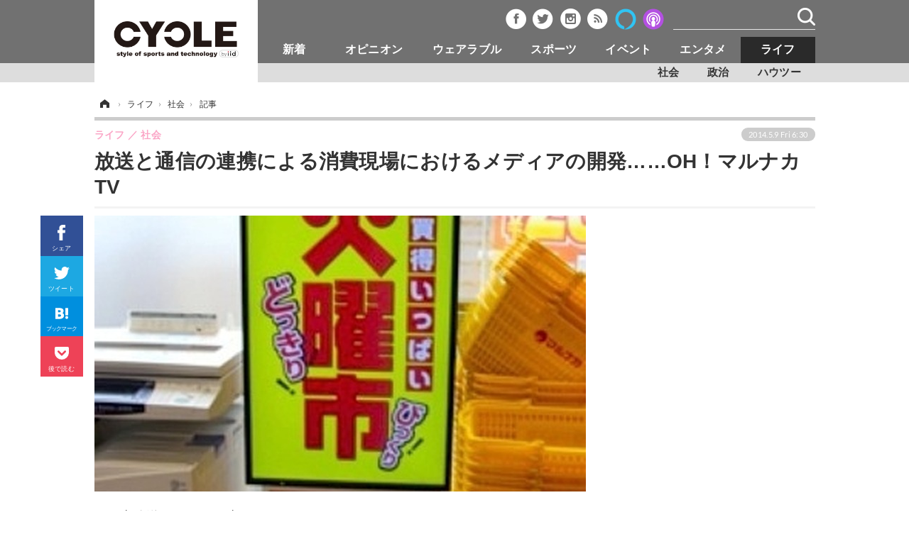

--- FILE ---
content_type: text/html; charset=utf-8
request_url: https://cyclestyle.net/article/2014/05/09/9571.html
body_size: 12352
content:
<!doctype html>
<html lang="ja" prefix="og: http://ogp.me/ns#">
<head>
<meta charset="UTF-8">
<meta name="viewport" content="target-densitydpi=device-dpi, width=1035, maximum-scale=3.0, user-scalable=yes">
<meta property="fb:app_id" content="226669754040679">
<link rel="stylesheet" href="/base/css/a.css?__=2024070801">
<script type="text/javascript">
(function(w,k,v,k2,v2) {
  w[k]=v; w[k2]=v2;
  var val={}; val[k]=v; val[k2]=v2;
  (w.dataLayer=w.dataLayer||[]).push(val);
})(window, 'tpl_name', 'pages/article', 'tpl_page', 'article_1');
</script>
<script src="/base/scripts/jquery-2.1.3.min.js"></script>
<script type="text/javascript" async src="/base/scripts/a.min.js?__=2024070801"></script>




<!-- Facebook Pixel Code -->
<script>
!function(f,b,e,v,n,t,s){if(f.fbq)return;n=f.fbq=function(){n.callMethod?
n.callMethod.apply(n,arguments):n.queue.push(arguments)};if(!f._fbq)f._fbq=n;
n.push=n;n.loaded=!0;n.version='2.0';n.queue=[];t=b.createElement(e);t.async=!0;
t.src=v;s=b.getElementsByTagName(e)[0];s.parentNode.insertBefore(t,s)}(window,
document,'script','https://connect.facebook.net/en_US/fbevents.js');
fbq('init', '1665201680438262');
fbq('track', 'PageView');
fbq('track', 'ViewContent');
</script>
<noscript><img height="1" width="1" style="display:none"
src="https://www.facebook.com/tr?id=1665201680438262&ev=PageView&noscript=1"
/></noscript>
<!-- DO NOT MODIFY -->
<!-- End Facebook Pixel Code -->



        
            <title>放送と通信の連携による消費現場におけるメディアの開発……OH！マルナカTV | CYCLE やわらかスポーツ情報サイト</title>
    <meta name="keywords" content="新着,オピニオン,ウェアラブル,スポーツ,エンタメ,ライフ">
    <meta name="description" content="　岡山放送（OHK）、山陽マルナカ、ストリートメディア、西日本電信電話（NTT西日本）は9日より、山陽マルナカの店舗において、デジタルサイネージ上で、「OH！マルナカTV（以下マルナカTV）」の提供を開始する。">
    <meta name="thumbnail" content="https://cyclestyle.net/imgs/ogp_f/11524.jpg">

              <meta name="twitter:title" content="放送と通信の連携による消費現場におけるメディアの開発……OH！マルナカTV | CYCLE やわらかスポーツ情報サイト">
      <meta name="twitter:description" content="　岡山放送（OHK）、山陽マルナカ、ストリートメディア、西日本電信電話（NTT西日本）は9日より、山陽マルナカの店舗において、デジタルサイネージ上で、「OH！マルナカTV（以下マルナカTV）」の提供を開始する。">
      <meta name="twitter:card" content="summary_large_image">
      <meta name="twitter:site" content="@cyclestyle_net">
      <meta name="twitter:url" content="https://cyclestyle.net/article/2014/05/09/9571.html">
      <meta name="twitter:image" content="https://cyclestyle.net/imgs/ogp_f/11524.jpg">
    
        <meta property="article:modified_time" content="2014-05-09T06:30:03+09:00">
    <meta property="og:title" content="放送と通信の連携による消費現場におけるメディアの開発……OH！マルナカTV | CYCLE やわらかスポーツ情報サイト">
    <meta property="og:description" content="　岡山放送（OHK）、山陽マルナカ、ストリートメディア、西日本電信電話（NTT西日本）は9日より、山陽マルナカの店舗において、デジタルサイネージ上で、「OH！マルナカTV（以下マルナカTV）」の提供を開始する。">

    
    <meta property="og:type" content="article">
  <meta property="og:site_name" content="CYCLE やわらかスポーツ情報サイト">
  <meta property="og:url" content="https://cyclestyle.net/article/2014/05/09/9571.html">
    <meta property="og:image" content="https://cyclestyle.net/imgs/ogp_f/11524.jpg">

<link rel="apple-touch-icon" sizes="76x76" href="/base/images/touch-icon-76.png">
<link rel="apple-touch-icon" sizes="120x120" href="/base/images/touch-icon-120.png">
<link rel="apple-touch-icon" sizes="152x152" href="/base/images/touch-icon-152.png">
<link rel="apple-touch-icon" sizes="180x180" href="/base/images/touch-icon-180.png">

<meta name='robots' content='max-image-preview:large' /><meta name="iid-recommendation" content="no">
<script async src="https://securepubads.g.doubleclick.net/tag/js/gpt.js"></script>
<script>
  window.googletag = window.googletag || {cmd: []};
  googletag.cmd.push(function() {
    googletag.pubads().disableInitialLoad();
    googletag.pubads().enableSingleRequest();
  }); 
  var cX = cX || {}; cX.callQueue = cX.callQueue || [];
  cX.callQueue.push(['invoke', function() {
  googletag.cmd.push(function() {
    var cxsegments = cX.getUserSegmentIds({persistedQueryId:'103c35db41bdb997c80835fa7c8343832c9821e5'});
    var adsng = '0';
    var category = '7';
    var ref = document.referrer;
    ref = ref !== '' ? encodeURI(ref.split('/')[2]) : 'null';
    var tpl = 'pages/article';
    var pr = '0';
    pr = '0';
    googletag.defineSlot('/2261101/112010001', [[1, 1], [728, 90], [970, 90], [970, 250]], 'div-gpt-ad-header1').addService(googletag.pubads()).setCollapseEmptyDiv(true);
    googletag.defineSlot('/2261101/112010002', [[300, 600], [300, 250]], 'div-gpt-ad-right1').addService(googletag.pubads()).setCollapseEmptyDiv(true);
    googletag.defineSlot('/2261101/112010003', [[300, 600], [300, 250]], 'div-gpt-ad-right2').addService(googletag.pubads()).setCollapseEmptyDiv(true);
    googletag.defineSlot('/2261101/112010004', [[300, 250], [336, 280]], 'div-gpt-ad-article1').addService(googletag.pubads()).setCollapseEmptyDiv(true);
    googletag.defineSlot('/2261101/112010005', [[300, 250], [336, 280]], 'div-gpt-ad-article2').addService(googletag.pubads()).setCollapseEmptyDiv(true);
    googletag.pubads().setTargeting('CxSegments', cxsegments);
    googletag.pubads().setTargeting('adsng', adsng);
    googletag.pubads().setTargeting('category', category);
    googletag.pubads().setTargeting('referrer', ref);
    googletag.pubads().setTargeting('tpl', tpl);
    googletag.pubads().setTargeting('pr', pr);
    googletag.enableServices();
  });
  }]);
  (function(d,s,e,t){e=d.createElement(s);e.type='text/java'+s;e.async='async';e.src='http'+('https:'===location.protocol?'s://s':'://')+'cdn.cxense.com/cx.js';t=d.getElementsByTagName(s)[0];t.parentNode.insertBefore(e,t);})(document,'script');
</script>
<script>
  cX.callQueue.push(['invoke', function() {
    googletag.cmd.push(function() {googletag.pubads().refresh();});
  }]);
</script><meta name="pubdate" content="Fri, 09 May 2014 06:30:03 +0900"><meta name="cXenseParse:pageclass" content="article">
<meta name="cXenseParse:iid-articleid" content="9571">
<meta name="cXenseParse:iid-article-title" content="放送と通信の連携による消費現場におけるメディアの開発……OH！マルナカTV">
<meta name="cXenseParse:iid-page-type" content="記事ページ">
<meta name="cXenseParse:iid-page-name" content="article_1">
<meta name="cXenseParse:iid-category" content="ライフ">
<meta name="cXenseParse:iid-subcategory" content="社会">
<meta name="cXenseParse:iid-hidden-adsense" content="false">
<meta name="cXenseParse:iid-hidden-other-ad" content="false">
<meta name="cXenseParse:iid-article-type" content="通常記事">
<meta name="cXenseParse:iid-provider-name" content="RBBTODAY">
<meta name="cXenseParse:author" content="高木啓@RBBTODAY">
<meta name="cXenseParse:recs:publishtime" content="2014-05-09T06:30:03+0900">
<meta name="cxenseparse:iid-publish-yyyy" content="2014">
<meta name="cxenseparse:iid-publish-yyyymm" content="201405">
<meta name="cxenseparse:iid-publish-yyyymmdddd" content="20140509">
<meta name="cxenseparse:iid-page-total" content="1">
<meta name="cxenseparse:iid-page-current" content="1">
<meta name="cxenseparse:iid-character-count" content="992">
<script async src="https://cdn.cxense.com/track_banners_init.js"></script>
<script type="text/javascript">
  window._taboola = window._taboola || [];
  _taboola.push({article:'auto'});
  !function (e, f, u) {
    e.async = 1;
    e.src = u;
    f.parentNode.insertBefore(e, f);
  }(document.createElement('script'),
  document.getElementsByTagName('script')[0],
  '//cdn.taboola.com/libtrc/cyclestylenet/loader.js');
</script>
<script>var dataLayer = dataLayer || [];dataLayer.push({'customCategory': 'life','customSubCategory': 'community','customProvider': 'RBBTODAY','customAuthorId': '','customAuthorName': '高木啓@RBBTODAY','customPrimaryGigaId': '','customPrimaryGigaName': ''});</script>
<link rel="canonical" href="https://www.rbbtoday.com/article/2014/05/08/119580.html">
<link rel="alternate" media="only screen and (max-width: 640px)" href="https://s.cyclestyle.net/article/2014/05/09/9571.html">
<link rel="alternate" type="application/rss+xml" title="RSS" href="https://cyclestyle.net/rss20/index.rdf">

</head>

<body class="thm-page-arti-detail page-cate--life page-cate--life-community page-subcate--community " data-nav="life">
<noscript><iframe src="//www.googletagmanager.com/ns.html?id=GTM-N546R5"
height="0" width="0" style="display:none;visibility:hidden"></iframe></noscript>
<script>
(function(w,d,s,l,i){w[l]=w[l]||[];w[l].push({'gtm.start':
new Date().getTime(),event:'gtm.js'});var f=d.getElementsByTagName(s)[0],
j=d.createElement(s),dl=l!='dataLayer'?'&l='+l:'';j.async=true;j.src=
'//www.googletagmanager.com/gtm.js?id='+i+dl;f.parentNode.insertBefore(j,f);
})(window,document,'script','dataLayer','GTM-N546R5');
</script>


<header class="thm-header">
  <div class="header-wrapper cf">
<div class="header-logo">
  <a class="link" href="https://cyclestyle.net/" data-sub-title=""><img class="logo" src="/base/images/header-logo.2024070801.png" alt="CYCLE サイクル やわらかスポーツニュース cyclestyle.net/"></a>
</div>
  </div>
<nav class="thm-nav global-nav js-global-nav"><ul class="nav-main-menu js-main-menu"><li class="item nav-logo"> <a class="link" href="/"><img class="logo" src="/base/images/header-logo.png" alt="## sitename ##"></a> </li><li class="item js-nav-product nav-product"><a class="link" href="/category/product/">新着</a><ul class="nav-sub-menu js-sub-menu"><li class="sub-item"><a class="link" href="/category/product/newmodel/latest/">ビジネス</a></li><li class="sub-item"><a class="link" href="/category/product/technology/latest/">技術</a></li><li class="sub-item"><a class="link" href="/category/product/accessory/latest/">製品/用品</a></li><li class="sub-item"><a class="link" href="/category/product/wear/latest/">衣類</a></li><li class="sub-item"><a class="link" href="/category/product/fooddrink/latest/">飲食</a></li><li class="sub-item"><a class="link" href="/category/backnumber/article/latest/">バックナンバー</a></li></ul><!-- /.nav-sub-menu --></li><!-- /.item --><li class="item js-nav-opinion nav-opinion"><a class="link" href="/category/opinion/">オピニオン</a><ul class="nav-sub-menu js-sub-menu"><li class="sub-item"><a class="link" href="/category/opinion/column/latest/">コラム</a></li><li class="sub-item"><a class="link" href="/category/opinion/impression/latest/">インプレ</a></li><li class="sub-item"><a class="link" href="/category/opinion/voice/latest/">ボイス</a></li></ul><!-- /.nav-sub-menu --></li><!-- /.item --><li class="item js-nav-wearable nav-wearable"><a class="link" href="/category/wearable/">ウェアラブル</a><ul class="nav-sub-menu js-sub-menu"><li class="sub-item"><a class="link" href="/category/wearable/business/latest/">ビジネス</a></li><li class="sub-item"><a class="link" href="/category/wearable/domestic/latest/">国内</a></li><li class="sub-item"><a class="link" href="/category/wearable/international/latest/">海外</a></li></ul><!-- /.nav-sub-menu --></li><!-- /.item --><li class="item js-nav-sports nav-sports"><a class="link" href="/category/sports/">スポーツ</a><ul class="nav-sub-menu js-sub-menu"><li class="sub-item"><a class="link" href="/category/sports/outdoor/latest/">短信</a></li><li class="sub-item"><a class="link" href="/category/sports/indoor/latest/">まとめ</a></li><li class="sub-item"><a class="link" href="/category/sports/player/latest/">選手</a></li><li class="sub-item"><a class="link" href="/category/sports/photo/latest/">写真</a></li><li class="sub-item"><a class="link" href="/category/sports/video/latest/">動画</a></li></ul><!-- /.nav-sub-menu --></li><!-- /.item --><li class="item js-nav-event nav-event"><a class="link" href="/category/event/">イベント</a><ul class="nav-sub-menu js-sub-menu"><li class="sub-item"><a class="link" href="/category/event/testride/latest/">試乗会</a></li><li class="sub-item"><a class="link" href="/category/event/race/latest/">スポーツ</a></li><li class="sub-item"><a class="link" href="/category/event/tour/latest/">ツアー</a></li><li class="sub-item"><a class="link" href="/category/event/exhibition/latest/">文化</a></li></ul><!-- /.nav-sub-menu --></li><!-- /.item --><li class="item js-nav-entertainment nav-entertainment"><a class="link" href="/category/entertainment/">エンタメ</a><ul class="nav-sub-menu js-sub-menu"><li class="sub-item"><a class="link" href="/category/entertainment/gossip/latest/">芸能</a></li><li class="sub-item"><a class="link" href="/category/entertainment/publication/latest/">出版／映画</a></li><li class="sub-item"><a class="link" href="/category/entertainment/topic/latest/">話題</a></li><li class="sub-item"><a class="link" href="/category/entertainment/fashion/latest/"> ファッション</a></li><li class="sub-item"><a class="link" href="/category/entertainment/design/latest/">デザイン</a></li><li class="sub-item"><a class="link" href="/category/entertainment/photo/latest/">写真</a></li><li class="sub-item"><a class="link" href="/category/entertainment/video/latest/">動画</a></li></ul><!-- /.nav-sub-menu --></li><!-- /.item --><li class="item js-nav-life nav-life"><a class="link" href="/category/life/">ライフ</a><ul class="nav-sub-menu js-sub-menu"><li class="sub-item"><a class="link" href="/category/life/community/latest/">社会</a></li><li class="sub-item"><a class="link" href="/category/life/political/latest/">政治</a></li><li class="sub-item"><a class="link" href="/category/life/howto/latest/">ハウツー</a></li></ul><!-- /.nav-sub-menu --></li><!-- /.item --></ul><!-- /.nav-main-menu --></nav><!-- /.thm-nav --><div class="main-ad">


<div id='div-gpt-ad-header1'>
<script>
cX.callQueue.push(['invoke', function() {
googletag.cmd.push(function() { googletag.display('div-gpt-ad-header1'); });
}]);
</script>
</div>


</div><header class="arti-header">

  <h1 class="head">放送と通信の連携による消費現場におけるメディアの開発……OH！マルナカTV</h1>
  <div class="group">
    <span class="category-group-name">ライフ</span>
    <span class="category-name">社会</span>
  </div>
  <div class="date">
    <time class="pubdate" itemprop="datePublished" datetime="2014-05-09T06:30:03+09:00">2014.5.9 Fri 6:30</time>
  </div>
</header>



<!-- global_nav -->
</header>

<div class="thm-body cf">
  <div class="breadcrumb">
<span id="breadcrumbTop"><a class="link" href="https://cyclestyle.net/"><span class="item icon icon-bc--home">ホーム</span></a></span>
<i class="separator icon icon-bc--arrow"> › </i>
<span id="BreadcrumbSecond">
  <a class="link" href="/category/life/">
    <span class="item icon icon-bc--life">ライフ</span>
  </a>
</span>
<i class="separator icon icon-bc--arrow"> › </i>
<span id="BreadcrumbLast">
  <a class="link" href="/category/life/community/latest/">
    <span class="item icon icon-bc--community">社会</span>
  </a>
</span>
<i class="separator icon icon-bc--arrow"> › </i>
    <span class="item">記事</span>
  </div>
  <main class="thm-main">
<div class="arti-sharing-wrapper"><ul class="arti-sharing-inner"><li class="item item--facebook"><a class="link clickTracker" href="https://www.facebook.com/sharer/sharer.php?u=https://cyclestyle.net/article/2014/05/09/9571.html" target="_blank" rel="nofollow"><svg class="svg-facebook" fill="#fff" width="11" data-name="facebook" xmlns="http://www.w3.org/2000/svg" viewBox="0 0 74.9 149.8"><title>facebook</title><path d="M114.1,170.6H80.9v-72H64.3V71.8H80.9V55.7c0-21.9,9.4-34.9,36-34.9H139V47.6H125.2c-10.4,0-11.1,3.8-11.1,10.7V71.7h25.1l-2.9,26.8H114.1v72.1Z" transform="translate(-64.3 -20.8)"/></svg><span class="label">シェア</span></a></li><li class="item item--twitter"><a class="link clickTracker" href="https://twitter.com/intent/tweet?url=https://cyclestyle.net/article/2014/05/09/9571.html&text=放送と通信の連携による消費現場におけるメディアの開発……OH！マルナカTV" target="_blank" rel="nofollow"><svg class="svg-twitter" fill="#fff" width="22" data-name="twitter" xmlns="http://www.w3.org/2000/svg" viewBox="0 0 175.2 142.3"><title>twitter</title><path fill="#fff" width="14" d="M190.5,42.8a71.53,71.53,0,0,1-20.6,5.7,35.79,35.79,0,0,0,15.7-19.9,71.43,71.43,0,0,1-22.8,8.7,35.94,35.94,0,0,0-62.1,24.6,37.46,37.46,0,0,0,.9,8.2,102.05,102.05,0,0,1-74-37.5,35.92,35.92,0,0,0,11.1,48,36.11,36.11,0,0,1-16.3-4.5v0.4a35.94,35.94,0,0,0,28.8,35.2,36.93,36.93,0,0,1-9.5,1.3,36.3,36.3,0,0,1-6.7-.6,36,36,0,0,0,33.5,24.9,72.34,72.34,0,0,1-44.6,15.4,81.08,81.08,0,0,1-8.6-.5,101.33,101.33,0,0,0,55,16.1c66,0,102.1-54.7,102.1-102.1,0-1.6,0-3.1-.1-4.6a73.78,73.78,0,0,0,18.2-18.8" transform="translate(-15.3 -26)"/></svg><span class="label">ツイート</span></a></li><li class="item item--hatena"><a class="link clickTracker" href="http://b.hatena.ne.jp/add?mode=confirm&url=https://cyclestyle.net/article/2014/05/09/9571.html&title=放送と通信の連携による消費現場におけるメディアの開発……OH！マルナカTV" target="_blank" rel="nofollow"><svg class="svg-hatebu" fill="#fff" width="18" data-name="hatebu" xmlns="http://www.w3.org/2000/svg" viewBox="0 0 132.3 113.1"><title>hatebu</title><path d="M81.5,58.3a27.65,27.65,0,0,0-7.9-5.6c-0.3-.1-0.5-0.3-0.8-0.4,0.2-.1.4-0.3,0.6-0.4a26.42,26.42,0,0,0,6.1-6.4,28.27,28.27,0,0,0,3.6-7.9A31.23,31.23,0,0,0,84.2,29c0-9.7-3.9-17.1-11.5-22C65.4,2.4,55.1.1,41,.1H0v113H39c15.7,0,28-2.9,36.5-8.8,8.9-6.1,13.4-15.2,13.4-27.2a27.8,27.8,0,0,0-2-10.6A25.44,25.44,0,0,0,81.5,58.3ZM28.4,22.5h10a37.88,37.88,0,0,1,8.2.8,14.48,14.48,0,0,1,5,2.1A7.08,7.08,0,0,1,54,28.2a10.7,10.7,0,0,1,.8,4.1,14,14,0,0,1-.9,4.7,9.1,9.1,0,0,1-2.5,3.5,12.66,12.66,0,0,1-4.9,2.6,26.7,26.7,0,0,1-8.1,1h-10V22.5ZM57.5,82.3a9.88,9.88,0,0,1-3.2,3.9A15.46,15.46,0,0,1,48.7,89a28.78,28.78,0,0,1-8.3,1.1h-12V66H38.8c7.1,0,12.3,1.1,15.5,3.3a9.2,9.2,0,0,1,4.3,8.1A11.7,11.7,0,0,1,57.5,82.3Z" transform="translate(0 0)"/><circle cx="117.5" cy="98.2" r="14.8"/><rect x="103.3" width="28.5" height="75.1"/></svg><span class="label">ブックマーク</span></a></li><li class="item item--pocket"><a data-label="Pocketで後で読む" class="link clickTracker" href="http://getpocket.com/edit?url=https://cyclestyle.net/article/2014/05/09/9571.html" target="_blank" rel="nofollow"><svg class="svg-pocket" fill="#fff" width="20" data-name="Pocket" xmlns="http://www.w3.org/2000/svg" viewBox="0 0 137.63 123.98"><title>Pocket</title><path d="M155.3,40.2H44.93A13.67,13.67,0,0,0,31.3,53.83v47.69h0.29a68.8,68.8,0,0,0,137.05,0h0.29V53.83A13.67,13.67,0,0,0,155.3,40.2ZM138.46,92l-32.13,32.13a9.09,9.09,0,0,1-12.85,0L61.36,92A9.08,9.08,0,1,1,74.21,79.15l25.7,25.7,25.7-25.7A9.08,9.08,0,0,1,138.46,92Z" transform="translate(-31.3 -40.2)"/></svg><span class="label">後で読む</span></a></li></ul></div><div class="arti-content arti-content--horizontal">

  <div class="figure-area">
    <figure class="figure">
      <img class="image" src="/imgs/p/VV1edTZuitQuloxsN4RzFBspniShQiYhICMi/11524.jpg" alt="設置例：55インチ（高さ1.8m）" width="692" height="389">
    </figure>
      <ul class="thumb-list cf">

        <li class="item"><a class="link" href="/article/img/2014/05/09/9571/11524.html"><img class="image" src="/imgs/p/mjejdzMDTrmsqz7Lqs9cxykrcCV_JiYhICMi/11524.jpg" alt="設置例：55インチ（高さ1.8m）" width="90" height="90"></a></li>

        <li class="item"><a class="link" href="/article/img/2014/05/09/9571/11525.html"><img class="image" src="/imgs/p/mjejdzMDTrmsqz7Lqs9cxykrcCV_JiYhICMi/11525.jpg" alt="設置例：店内レジ付近" width="90" height="90"></a></li>

        <li class="item"><a class="link" href="/article/img/2014/05/09/9571/11526.html"><img class="image" src="/imgs/p/mjejdzMDTrmsqz7Lqs9cxykrcCV_JiYhICMi/11526.jpg" alt="設置例：店頭入口付近" width="90" height="90"></a></li>
      </ul>

  </div>
<aside class="arti-giga">


  <p class="send-msg"><a class="link" href="https://www.iid.co.jp/contact/media_contact.html?recipient=cycle" rel="nofollow"><i class="icon icon--mail"></i>編集部にメッセージを送る</a></p>
</aside>
<article class="arti-body cf cXenseParse editor-revolution">
  　岡山放送（OHK）、山陽マルナカ、ストリートメディア、西日本電信電話（NTT西日本）は9日より、山陽マルナカの店舗において、デジタルサイネージ上で、「OH！マルナカTV（以下マルナカTV）」の提供を開始する。<br /><br />　「消費者に一番近い場所（店舗）での情報発信による購入促進」、および、「生活導線に密着した場所での地域情報配信」を意図する。<br /><br />　本取り組みは、地上波テレビのOHKが持つ「地域情報の信頼性」、ストリートメディアが培ってきた「デジタルサイネージの運営技術とノウハウ」、および、街なかにおける新しい生活文化の創造をめざす“スマート光タウン構想”を推進するNTT西日本の「ネットワーク」とを組み合わせて、山陽マルナカ店舗において実現する。<br /><br />　地上波メディア、流通事業者、デジタルサイネージ運営業者、通信事業者との4者が連携して行なう、消費者向けの情報配信サービスとしては、これまでにはない形のコラボレーションだ。サイネージとスマートフォンを連動させたサービスを展開し、情報投下を図ることで、消費動向を活性化させていく。具体的には、サイネージを、O2Oやネットスーパー、OHKの地域情報番組に連携させ、オムニチャネル化を推進するメディアへと進化させることなどを検討している。<br /><br />　インターネットの普及により、従来メディアを用いた消費行動も変化してきている。流通現場においてもスマートフォンを活用した販促取り組みが始まってるが、現時点においてはスマートフォン普及率の伸び悩みや利用者のリテラシー不足などの課題も見えており、具体的な効果は不透明だ。<br /><br />　マルナカTVは、こうした現状を踏まえ、発信型のデジタルサイネージの特性を活かし、毎日数万人規模の人通りがある消費の現場で「誰でも」「わかりやすい」「使い勝手の良い」情報を提供することで、地域の消費や行動の活性化に貢献するとともに、さらに次世代の新しいライフスタイルを提供する基盤を築いていくことを目的とする。<br /><br />　今回の取り組みでは、岡山県域の山陽マルナカ店舗（全54店舗）において、消費者の視線の高さに合わせた縦型サイネージ端末を、視認性の高い回遊導線上に設置する。配信コンテンツ（動画、音声あり）は、スーパー内の商品情報、サービス情報、設置各店舗周辺のコミュニティ情報、OHKの番組、地域情報など。
</article>
<span class="writer writer-name">《高木啓@RBBTODAY》</span>

<div class="arti-provider">
  <div class="provider-logo"><a class="link" href="https://www.rbbtoday.com/" rel="nofollow"><img class="logo" src="/base/images/provider_rbbtoday.gif" alt="RBBTODAY"></a></div>
  <div class="relation-article">
    <p class="title">関連記事</p>
    <ul class="article-list">
      <li class="item"><a class="link" href="http://www.rbbtoday.com/article/2014/03/28/118294.html" rel="nofollow">テレビ番組情報を網羅するアプリ「ハミテレ」、テレビ局6社が共同開発</a></li>
      <li class="item"><a class="link" href="http://www.rbbtoday.com/article/2014/03/24/118124.html" rel="nofollow">アプリに特化した専門イベント「アプリジャパン2014」6月に開催……Interop Tokyo 2014と同時開催</a></li>
      <li class="item"><a class="link" href="http://www.rbbtoday.com/article/2014/03/18/117985.html" rel="nofollow">【レビュー】BIGLOBE「Wi-Fiほぼスマホ」の実機を試してみた</a></li>
    </ul>
  </div>
</div>
</div>


<aside class="main-ad w-rect cf">
<div class="rect">
<div id='div-gpt-ad-article1'>
<script>
cX.callQueue.push(['invoke', function() {
googletag.cmd.push(function() { googletag.display('div-gpt-ad-article1'); });
}]);
</script>
</div>
</div>
<div style="float: right;">
<div id='div-gpt-ad-article2'>
<script>
cX.callQueue.push(['invoke', function() {
googletag.cmd.push(function() { googletag.display('div-gpt-ad-article2'); });
}]);
</script>
</div>
</div>
</aside>
<ul class="thumb-list cf">

  <li class="item">
    <a class="link" href="/article/img/2014/05/09/9571/11524.html">
      <img class="image" src="/imgs/thumb/11524.jpg" alt="設置例：55インチ（高さ1.8m）" width="74" height="74">
    </a>
  </li>

  <li class="item">
    <a class="link" href="/article/img/2014/05/09/9571/11525.html">
      <img class="image" src="/imgs/thumb/11525.jpg" alt="設置例：店内レジ付近" width="74" height="74">
    </a>
  </li>

  <li class="item">
    <a class="link" href="/article/img/2014/05/09/9571/11526.html">
      <img class="image" src="/imgs/thumb/11526.jpg" alt="設置例：店頭入口付近" width="74" height="74">
    </a>
  </li>
</ul>

<section class="main-pickup">
  <h2 class="caption">編集部おすすめの記事</h2>
  <ul class="pickup-list cf">


    <li class="item item--box item--cate-life item--cate-life-community item--subcate-community"><a class="link" href="/article/2014/04/27/9304.html?pickup_list_click1=true">
      <article class="pickup-content">
        <img class="figure" src="/imgs/p/OrR-SqeEkOFEENSASd3chikriSVeJyYhICMi/9531.jpg" alt="日本最大級のフリーマーケット情報メディア 「楽市楽座」、リニューアルオープン。 画像" width="163" height="122">
        <span class="figcaption">日本最大級のフリーマーケット情報メディア 「楽市楽座」、リニューアルオープン。<time class="date" datetime="2014-04-27T07:30:03+09:00">2014.4.27 Sun 7:30</time></span>
      </article>
    </a></li>


<li class="item item--box item--cate-sports item--cate-sports-player item--subcate-player">
</li>




    <li class="item item--box item--cate-entertainment item--cate-entertainment-fashion item--subcate-fashion"><a class="link" href="/article/2014/04/15/9046.html?pickup_list_click3=true">
      <article class="pickup-content">
        <img class="figure" src="/imgs/p/OrR-SqeEkOFEENSASd3chikriSVeJyYhICMi/7074.jpg" alt="ザ・ノース・フェイスの都会派ビジネスバッグ、メディア機能収納に焦点 画像" width="163" height="122">
        <span class="figcaption">ザ・ノース・フェイスの都会派ビジネスバッグ、メディア機能収納に焦点<time class="date" datetime="2014-04-15T09:19:45+09:00">2014.4.15 Tue 9:19</time></span>
      </article>
    </a></li>


<li class="item item--box item--cate-sports item--cate-sports-player item--subcate-player">
</li>



  </ul>
  <ul class="pickup-list">
    <li class="item item--line item--cate-wearable item--cate-wearable-business item--subcate-business"><a class="link" href="/article/2014/03/31/8852.html">【ウェアラブルテック14】印刷媒体の生き残り…メディアや広告の世界を変えるか<time class="date" datetime="2014-03-31T00:00:00+09:00">2014.3.31 Mon 0:00</time></a></li>
  </ul>
</section>


<div id="taboola-below-article-thumbnails"></div>
<script type="text/javascript">
  window._taboola = window._taboola || [];
  _taboola.push({
    mode: 'alternating-thumbnails-a-pc',
    container: 'taboola-below-article-thumbnails',
    placement: 'Below Article Thumbnails',
    target_type: 'mix'
  });
</script>
<script type="text/javascript">
  window._taboola = window._taboola || [];
  _taboola.push({flush: true});
</script>


  </main>
  <aside class="thm-aside">

<div class="sidebox sidebox-ad">
<div class="sidebox" style="height:600px; margin-top:0px; position:relative;">
  <div class="sidebox-ad-top" style="position:absolute;">

<div id='div-gpt-ad-right1'>
<script type='text/javascript'>
cX.callQueue.push(['invoke', function() {
googletag.cmd.push(function() { googletag.display('div-gpt-ad-right1'); });
}]);
</script>
</div>

  </div>
</div>
<script>
$(window).scroll(function() {
	$("div.sidebox-ad-top").each(function(){
		var menuTopMargin = 90;
		var parentY = $(this).parent().offset().top;
		var parentH = $(this).parent().height();
		var targetScrollValue = parentY - menuTopMargin;
		var wScrollvalue = $(window).scrollTop();
		var obj = {};
		$("span.test").text(parentY);
		if(wScrollvalue > targetScrollValue){
			if(wScrollvalue > (parentY + parentH) - (menuTopMargin +$(this).height()) ){
				obj = {position:"absolute", top:parentH - $(this).height()};
			}else{
				obj = {position:"fixed", top:menuTopMargin};
			}
		}else{
			obj = {position:"absolute", top:"0"};
		}
		$(this).css(obj);
	})
});
</script>
</div>
<script type="text/x-handlebars-template" id="box-pickup-list-697228d52826e">
{{#*inline &quot;li&quot;}}
&lt;li class=&quot;item&quot;&gt;
  &lt;a class=&quot;link&quot; href=&quot;{{link}}&quot; target=&quot;{{target}}&quot; rel=&quot;{{rel}}&quot;&gt;
    &lt;article class=&quot;side-content&quot;&gt;
      {{#if image_url}}
      &lt;img class=&quot;figure&quot; src=&quot;{{image_url}}&quot; alt=&quot;&quot; width=&quot;{{width}}&quot; height=&quot;{{height}}&quot;&gt;
      {{/if}}
      &lt;span class=&quot;figcaption&quot;&gt;
      &lt;span class=&quot;title&quot;&gt;{{{link_text}}}&lt;/span&gt;
{{#if attributes.subtext}}
      &lt;p class=&quot;caption&quot;&gt;{{{attributes.subtext}}}&lt;/p&gt;
{{/if}}
    &lt;/span&gt;
    &lt;/article&gt;
  &lt;/a&gt;
&lt;/li&gt;
{{/inline}}

&lt;h2 class=&quot;caption&quot;&gt;&lt;span class=&quot;inner&quot;&gt;編集部おすすめ&lt;/span&gt;&lt;/h2&gt;
&lt;ul class=&quot;pickup-list&quot;&gt;
{{#each items}}
{{&gt; li}}
{{/each}}
&lt;/ul&gt;
</script>
<section class="sidebox sidebox-pickup "
        data-link-label="編集部おすすめ" data-max-link="5"
        data-template-id="box-pickup-list-697228d52826e" data-image-path="/p/4LiXf95EuueG4mmDASE1bCkreiV0JiYhICMi"
        data-no-image="" data-with-image="yes"
        data-highlight-image-path=""
        data-with-subtext="yes"></section>
<section class="main-ranking">
  <h3 class="caption">ライフ アクセスランキング</h3>
  <ol class="ranking-list">

    <li class="item item--cate-life item--cate-life-community item--subcate-community rank rank--first">
    <a class="link" href="/article/2016/07/17/38470.html">
      <article class="ranking-content">
        <img class="figure" src="/imgs/rel_m/175204.jpg" alt="柴咲コウ、ビキニ姿で平泳ぎ「海は良いよなぁ～」" width="62" height="62">
        <h4 class="figcaption">柴咲コウ、ビキニ姿で平泳ぎ「海は良いよなぁ～」<time class="date" datetime="2016-07-17T23:00:06+09:00">2016.7.17 Sun 23:00</time></h4>
      </article>
    </a></li>

    <li class="item item--cate-life item--cate-life-community item--subcate-community rank rank--second">
    <a class="link" href="/article/2018/04/09/60989.html">
      <article class="ranking-content">
        <img class="figure" src="/imgs/rel_m/284691.jpg" alt="サッカーが下手な子供が練習して得点王に！上達のために親がやった4つの工夫" width="62" height="62">
        <h4 class="figcaption">サッカーが下手な子供が練習して得点王に！上達のために親がやった4つの工夫<time class="date" datetime="2018-04-09T08:15:02+09:00">2018.4.9 Mon 8:15</time></h4>
      </article>
    </a></li>
  </ol>
  <p class="more"><a class="link" href="/article/ranking/">
    <span class="inner">アクセスランキングをもっと見る</span>
  </a></p>
</section>


<div class="sidebox sidebox-ad">
<div id='div-gpt-ad-right2'>
<script>
cX.callQueue.push(['invoke', function() {
googletag.cmd.push(function() { googletag.display('div-gpt-ad-right2'); });
}]);
</script>
</div>
</div>


  </aside>
</div>
<div class="thm-footer">
<!-- ========== footer navi components ========== -->
<div class="footer-nav">
 <section class="footer-nav-wrapper inner">
  <h2 class="footer-logo"><a class="link" href="/"><img class="logo" src="/base/images/header-logo.png" alt=""></a></h2>
  <!-- ========== footer site map components ========== -->
  <nav class="footer-sitemap">
   <ul class="sitemap-list cf">
    <li class="item item--nav-product"><a class="link" href="/category/product/">ニュース</a>
     <ul class="sitemap-sub-list">
      <li class="sub-item"><a class="link" href="/category/product/newmodel/latest/">ビジネス</a></li>
      <li class="sub-item"><a class="link" href="/category/product/technology/latest/">技術</a></li>
      <li class="sub-item"><a class="link" href="/category/product/accessory/latest/">製品/用品</a></li>
      <li class="sub-item"><a class="link" href="/category/product/wear/latest/">衣類</a></li>
      <li class="sub-item"><a class="link" href="/category/product/fooddrink/latest/">飲食</a></li>
      <li class="sub-item"><a class="link" href="/category/backnumber/article/latest/">バックナンバー</a></li>
     </ul>
     <!-- /.sitemap-sub-list --> 
    </li>
    <li class="item item--nav-opinion"><a class="link" href="/category/opinion/">オピニオン</a>
     <ul class="sitemap-sub-list">
      <li class="sub-item"><a class="link" href="/category/opinion/column/latest/">コラム</a></li>
      <li class="sub-item"><a class="link" href="/category/opinion/impression/latest/">インプレ</a></li>
      <li class="sub-item"><a class="link" href="/category/opinion/voice/latest/">ボイス</a></li>
     </ul>
     <!-- /.sitemap-sub-list --> 
    </li>
    <li class="item item--nav-wearable"><a class="link" href="/category/wearable/">デバイス</a>
     <ul class="sitemap-sub-list">
      <li class="sub-item"><a class="link" href="/category/wearable/business/latest/">ビジネス</a></li>
      <li class="sub-item"><a class="link" href="/category/wearable/domestic/latest/">国内</a></li>
      <li class="sub-item"><a class="link" href="/category/wearable/international/latest/">海外</a></li>
     </ul>
     <!-- /.sitemap-sub-list --> 
    </li>
    <li class="item item--nav-sports"><a class="link" href="/category/sports/">スポーツ</a>
     <ul class="sitemap-sub-list">
      <li class="sub-item"><a class="link" href="/category/sports/outdoor/latest/">短信</a></li>
      <li class="sub-item"><a class="link" href="/category/sports/indoor/latest/">まとめ</a></li>
      <li class="sub-item"><a class="link" href="/category/sports/player/latest/">選手</a></li>
      <li class="sub-item"><a class="link" href="/category/sports/photo/latest/">写真</a></li>
      <li class="sub-item"><a class="link" href="/category/sports/video/latest/">動画</a></li>
     </ul>
     <!-- /.sitemap-sub-list --> 
    </li>
    <li class="item item--nav-event"><a class="link" href="/category/event/">イベント</a>
     <ul class="sitemap-sub-list">
      <li class="sub-item"><a class="link" href="/category/event/testride/latest/">試乗会</a></li>
      <li class="sub-item"><a class="link" href="/category/event/race/latest/">スポーツ</a></li>
      <li class="sub-item"><a class="link" href="/category/event/tour/latest/">ツアー</a></li>
      <li class="sub-item"><a class="link" href="/category/event/exhibition/latest/">文化</a></li>
     </ul>
     <!-- /.sitemap-sub-list --> 
    </li>
    <li class="item item--nav-entertainment"><a class="link" href="/category/entertainment/">エンタメ</a>
     <ul class="sitemap-sub-list">
      <li class="sub-item"><a class="link" href="/category/entertainment/gossip/latest/">芸能</a></li>
      <li class="sub-item"><a class="link" href="/category/entertainment/publication/latest/">出版／映画</a></li>
      <li class="sub-item"><a class="link" href="/category/entertainment/topic/latest/">話題</a></li>
      <li class="sub-item"><a class="link" href="/category/entertainment/fashion/latest/">ファッション</a></li>
      <li class="sub-item"><a class="link" href="/category/entertainment/design/latest/">デザイン</a></li>
      <li class="sub-item"><a class="link" href="/category/entertainment/photo/latest/">写真</a></li>
      <li class="sub-item"><a class="link" href="/category/entertainment/video/latest/">動画</a></li>
     </ul>
     <!-- /.sitemap-sub-list --> 
    </li>
    <li class="item item--nav-life"><a class="link" href="/category/life/">ライフ</a>
     <ul class="sitemap-sub-list">
      <li class="sub-item"><a class="link" href="/category/life/community/latest/">社会</a></li>
      <li class="sub-item"><a class="link" href="/category/life/political/latest/">政治</a></li>
      <li class="sub-item"><a class="link" href="/category/life/howto/latest/">ハウツー</a></li>
     </ul>
     <!-- /.sitemap-sub-list --> 
    </li>
   </ul>
   <!-- /.sitemap-list --> 
  </nav>
  <!-- /.footer-sitemap --> 
  <!-- ========== footer site map components ========== --> 
  
  <!-- ========== footer control components ========== --> 
  <div class="footer-control">
   <ul class="control-list cf">
    <li class="item item--social">
      <a class="link icon icon--footer-facebook" href="https://www.facebook.com/cyclestyle.net" target="_blank"></a>
      <a class="link icon icon--footer-twitter" href="https://twitter.com/cyclestyle_net" target="_blank"></a>
      <a class="link icon icon--footer-instagram" href="https://www.instagram.com/cyclestyle_net/" target="_blank"></a>
      <a class="link icon icon--footer-feed" href="https://cyclestyle.net/rss/index.rdf" target="_blank"></a>
    </li>
   </ul>
   <!-- /.footer-nav-list --> 
  </div>
  <!-- ========== footer control components ========== --> 
 </section>
 <!-- /.footer-nav-wrapper --> 
</div>
<!-- /.footer-nav --> 
<!-- ========== footer navi components ========== --><!-- ========== iid common footer ========== -->
<footer class="footer-common-link">
 <nav class="common-link-nav inner">
  <ul class="common-link-list cf">
   <li class="item"><a class="link" href="https://www.iid.co.jp/contact/media_contact.html?recipient=cycle" target="_blank" rel="nofollow">リリース窓口・お問い合わせ</a></li>
   <li class="item"><a class="link" href="https://ad.iid.co.jp/media/cycle" target="_blank" rel="nofollow">広告掲載のお問い合わせ</a></li>
   <li class="item"><a class="link" href="http://www.iid.co.jp/company/" target="_blank" rel="nofollow">会社概要</a></li>
   <li class="item"><a class="link" href="http://www.iid.co.jp/company/pp.html" target="_blank" rel="nofollow">個人情報保護方針</a></li>
   <li class="item"><a class="link" href="http://www.iid.co.jp/news/" target="_blank" rel="nofollow">イードからのリリース情報</a></li>
   <li class="item"><a class="link" href="http://www.iid.co.jp/recruit/" target="_blank" rel="nofollow">スタッフ募集</a></li>
   <li class="item item--copyright item--affiliate">紹介した商品/サービスを購入、契約した場合に、売上の一部が弊社サイトに還元されることがあります。</li>
   <li class="item item--copyright">当サイトに掲載の記事・見出し・写真・画像の無断転載を禁じます。Copyright &copy; 2026 IID, Inc.</li>
  </ul>
 </nav>
</footer>
<!-- /.footer-common-link --> 
<!-- ========== iid common footer ========== -->
</div>



  <script>
    (function () {
      var h1title = document.querySelector(".arti-header h1");
      var nordotLink = document.querySelector("a.nordot-link");
      if (h1title && nordotLink) {
        var textLink = nordotLink.cloneNode(true);
        textLink.innerText = h1title.innerText;
        h1title.replaceChild(textLink, h1title.childNodes[0]);
      }
    }());
  </script>
<script type="text/javascript" charset="UTF-8">var id = "life";var detail_id = "community";document.write(unescape("%3Cscript src='//img.ak.impact-ad.jp/ut/7600dbfe68b90c3f_1078.js' type='text/javascript' charset='UTF-8' %3E%3C/script%3E"));</script><!-- ========== header control components ========== --> 
<!-- : CSS でヘッダー位置へ表示させます --> 
<!-- : アイコンを表示させる場合は CSS を使います -->
<div class="header-control">
 <ul class="control-list">
  <li class="item item--google-search" id="gcse"><div class="gcse-searchbox-only" data-resultsUrl="/pages/search.html"></div></li>
  <li class="item item--social">
   <a class="link icon icon--header-facebook" href="https://www.facebook.com/cyclestyle.net" target="_blank"></a> 
   <a class="link icon icon--header-twitter" href="https://twitter.com/cyclestyle_net" target="_blank"></a> 
   <a class="link icon icon--header-instagram" href="https://www.instagram.com/cyclestyle_net/" target="_blank"></a> 
   <a class="link icon icon--header-feed" href="https://cyclestyle.net/rss20/index.rdf" target="_blank"></a>
   <a class="link ico-alexa" href="https://www.amazon.co.jp/IID-Inc-CYCLE-%E6%9C%80%E6%96%B0%E3%82%B9%E3%83%9D%E3%83%BC%E3%83%84%E6%83%85%E5%A0%B1/dp/B0771NQWFX" title="【Alexaスキル】CYCLE 最新スポーツ情報" target="_blank"><img class="followus" src="/base/images/icon_alexa.png" width="30" alt="【Alexaスキル】CYCLE 最新スポーツ情報"></a>
   <a class="link ico-podcast" href="https://itunes.apple.com/jp/podcast/id1391531949" title="【Podcast】CYCLE 最新スポーツ情報" target="_blank"><img class="followus" src="/base/images/icon_podcast.png" width="30" alt="【Podcast】CYCLE 最新スポーツ情報"></a>
  </li>
 </ul>
</div>
<!-- /.header-control --> 
<!-- ========== header control components ========== --> 

<!-- ========== scroll top components ========== --> 
<a href="#" class="page-top js-page-top">page top</a> 
<!-- ========== scroll top components ========== -->
<script>(function(w,d,s,l,i){w[l]=w[l]||[];w[l].push({'gtm.start':
new Date().getTime(),event:'gtm.js'});var f=d.getElementsByTagName(s)[0],
j=d.createElement(s),dl=l!='dataLayer'?'&l='+l:'';j.async=true;j.src=
'https://www.googletagmanager.com/gtm.js?id='+i+dl;f.parentNode.insertBefore(j,f);
})(window,document,'script','dataLayer','GTM-M28LCHV2');</script>




<script type="application/ld+json">
{
  "@context": "http://schema.org",
  "@type": "BreadcrumbList",
  "itemListElement": [
    {
      "@type": "ListItem",
      "position": 1,
      "item": {
        "@id": "/",
        "name": "TOP"
      }
    }

    ,{
      "@type": "ListItem",
      "position": 2,
      "item": {
        "@id": "https://cyclestyle.net/category/life/",
        "name": "ライフ"
      }
    },
    {
      "@type": "ListItem",
      "position": 3,
      "item": {
        "@id": "https://cyclestyle.net/category/life/community/latest/",
        "name": "社会"
      }
    },
    {
      "@type": "ListItem",
      "position": 4,
      "item": {
        "@id": "https://cyclestyle.net/article/2014/05/09/9571.html",
        "name": "記事"
      }
    }

  ]
}
</script>


<script type="application/ld+json">
{
  "@context": "http://schema.org",
  "@type": "NewsArticle",
  "headline": "放送と通信の連携による消費現場におけるメディアの開発……OH！マルナカTV",
  "datePublished": "2014-05-09T06:30:03+09:00",
  "dateModified": "2014-05-09T06:30:03+09:00",
  "mainEntityOfPage": {
    "@type": "WebPage",
    "@id": "https://cyclestyle.net/article/2014/05/09/9571.html"
  },
  "image": {
    "@type": "ImageObject",
    "url": "https://cyclestyle.net/imgs/p/r0Wuqhkj2wwc9P2oM6B2xSgpniShQiYhICMi/11524.jpg",
    "width": "692",
    "height": "389"
  },
  "publisher": {
    "@type": "Organization",
    "name": "CYCLE やわらかスポーツ情報サイト",
    "logo": {
      "@type": "ImageObject",
      "url": "https://cyclestyle.net/base/images/header-logo.2024070801.png"
    }
  },
  "author": {
    "@type": "Person",
    "name": "高木啓@RBBTODAY",
    "url": "",
    "description": ""
  },
  "articleSection": "ライフ,社会",
  "description": "　岡山放送（OHK）、山陽マルナカ、ストリートメディア、西日本電信電話（NTT西日本）は9日より、山陽マルナカの店舗において、デジタルサイネージ上で、「OH！マルナカTV（以下マルナカTV）」の提供を開始する。"
}
</script>
<script defer src="https://static.cloudflareinsights.com/beacon.min.js/vcd15cbe7772f49c399c6a5babf22c1241717689176015" integrity="sha512-ZpsOmlRQV6y907TI0dKBHq9Md29nnaEIPlkf84rnaERnq6zvWvPUqr2ft8M1aS28oN72PdrCzSjY4U6VaAw1EQ==" data-cf-beacon='{"version":"2024.11.0","token":"c94e834e44fe4bf083df485025622952","r":1,"server_timing":{"name":{"cfCacheStatus":true,"cfEdge":true,"cfExtPri":true,"cfL4":true,"cfOrigin":true,"cfSpeedBrain":true},"location_startswith":null}}' crossorigin="anonymous"></script>
</body></html>

--- FILE ---
content_type: text/html; charset=utf-8
request_url: https://www.google.com/recaptcha/api2/aframe
body_size: 112
content:
<!DOCTYPE HTML><html><head><meta http-equiv="content-type" content="text/html; charset=UTF-8"></head><body><script nonce="nyin9YoOLn_mnv1OpwIhPw">/** Anti-fraud and anti-abuse applications only. See google.com/recaptcha */ try{var clients={'sodar':'https://pagead2.googlesyndication.com/pagead/sodar?'};window.addEventListener("message",function(a){try{if(a.source===window.parent){var b=JSON.parse(a.data);var c=clients[b['id']];if(c){var d=document.createElement('img');d.src=c+b['params']+'&rc='+(localStorage.getItem("rc::a")?sessionStorage.getItem("rc::b"):"");window.document.body.appendChild(d);sessionStorage.setItem("rc::e",parseInt(sessionStorage.getItem("rc::e")||0)+1);localStorage.setItem("rc::h",'1769089244223');}}}catch(b){}});window.parent.postMessage("_grecaptcha_ready", "*");}catch(b){}</script></body></html>

--- FILE ---
content_type: text/javascript;charset=utf-8
request_url: https://id.cxense.com/public/user/id?json=%7B%22identities%22%3A%5B%7B%22type%22%3A%22ckp%22%2C%22id%22%3A%22mkpi21n43sjzlhvb%22%7D%2C%7B%22type%22%3A%22lst%22%2C%22id%22%3A%2217crxyqsx30j56zwoatq20wip%22%7D%2C%7B%22type%22%3A%22cst%22%2C%22id%22%3A%2217crxyqsx30j56zwoatq20wip%22%7D%5D%7D&callback=cXJsonpCB2
body_size: 208
content:
/**/
cXJsonpCB2({"httpStatus":200,"response":{"userId":"cx:22lrxgtaopy8c2rzmd5rlw56iq:3uucqenvvx7ss","newUser":false}})

--- FILE ---
content_type: text/javascript;charset=utf-8
request_url: https://p1cluster.cxense.com/p1.js
body_size: 99
content:
cX.library.onP1('17crxyqsx30j56zwoatq20wip');
